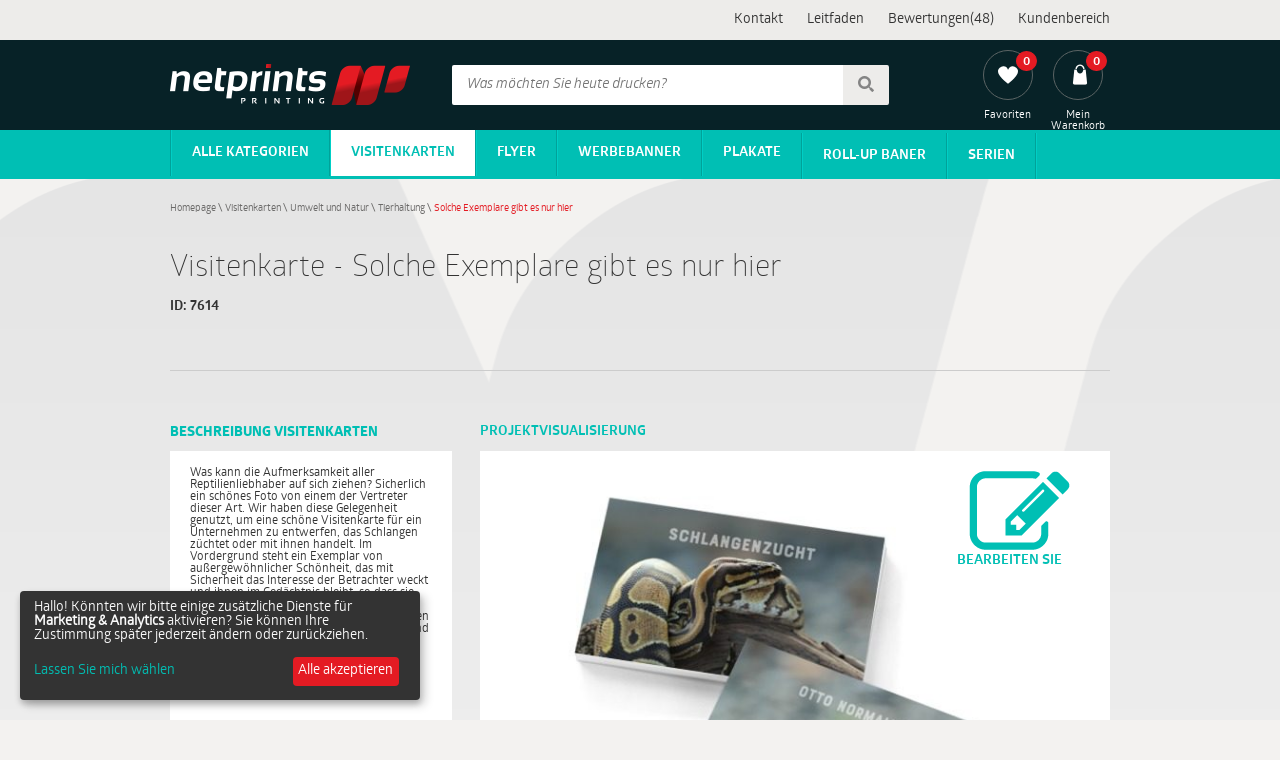

--- FILE ---
content_type: text/html; charset=utf-8
request_url: https://netprints.de/visitenkarten/umwelt-und-natur/tierhaltung/solche-exemplare-gibt-es-nur-hier
body_size: 5353
content:
<!DOCTYPE html>
<html lang="de">
<head>
  <!--[if IE]><meta http-equiv="X-UA-Compatible" content="IE=edge,chrome=1"><![endif]-->
  <meta charset="utf-8">
  <title>Solche Exemplare gibt es nur hier - Tierhaltung - Visitenkarten | Netprints</title>
  <meta name="description" content="Projekt Visitenkarten Solche Exemplare gibt es nur hier in der Kategorie Tierhaltung. Projekt für ein Unternehmen aus der Industrie vorbereitet Schlangenzucht, Tierhaltung, Terraristik" />
  <meta name="viewport" content="width=device-width, initial-scale=1.0">
  
  
  <link data-turbolinks-track="true" href="/assets/application-f6603cce826a9cc73aa5fa74be7979c4.css" media="all" rel="stylesheet" />
  <script type="text/javascript" charset="utf-8">
    window.taxRate = 1.23;
  </script>
  <script data-turbolinks-track="true" src="/assets/application-b2e526cc82fd7dd2e32b78c8d9c4a30c.js"></script>
    <script data-turbolinks-track="true" src="/assets/slick_slider-1a520aa3c6bf8c9f4c21886deb53d2dd.js"></script>

  

<script>
  window.dataLayer = window.dataLayer || [];
    google_tag_params = {
  ecomm_prodid: "NETPRINT3875",
  ecomm_pagetype: "product",
  ecomm_totalvalue: '16.26'
  };
    dataLayer.push({
      'googleRemarketing' : google_tag_params
    });

</script>


  <!--[if lt IE 9]>
  <script src="https://cdnjs.cloudflare.com/ajax/libs/html5shiv/3.7.3/html5shiv.min.js"></script>
  <![endif]-->
    <!-- Google Tag Manager -->
    <script>(function(w,d,s,l,i){w[l]=w[l]||[];w[l].push({'gtm.start':
        new Date().getTime(),event:'gtm.js'});var f=d.getElementsByTagName(s)[0],
      j=d.createElement(s),dl=l!='dataLayer'?'&l='+l:'';j.async=true;j.src=
      'https://www.googletagmanager.com/gtm.js?id='+i+dl;f.parentNode.insertBefore(j,f);
    })(window,document,'script','dataLayer','GTM-WJKDNHZ');</script>
    <!-- End Google Tag Manager -->


  <meta content="authenticity_token" name="csrf-param" />
<meta content="OTg8dKhqXTnndJcYd2AkmrZ8FvVVNB2tI9zfWgrIsCY=" name="csrf-token" />
</head>
<body data-no-turbolink >
      <!-- Google Tag Manager (noscript) -->
    <noscript><iframe src="https://www.googletagmanager.com/ns.html?id=GTM-WJKDNHZ"
                      height="0" width="0" style="display:none;visibility:hidden"></iframe></noscript>
    <!-- End Google Tag Manager (noscript) -->


  <header class="header">
    
    <div id="top" class="">
      <div class="content">
        <div class="links">
          <ul>
              <li> <a href="/kontakt">Kontakt</a></li>
              <li> <a href="/blog/">Leitfaden</a></li>
              <li> <a href="/bewertungen">Bewertungen(48)</a></li>
            <li class="user-panel-relative">  <a data-no-turbolink="true" href="/login2">Kundenbereich</a>
</li>
          </ul>
        </div>
      </div>
    </div>
    <div id='main'>
      <div class="content">
      <div id='net-print-logo'><a href="/"><img alt="Internet-Digitaldruckerei Netprint" src="/assets/netprints_logo-f0bc1cedb19c0152f62ba1cc6d4ec607.png" /></a></div>
        <form accept-charset="UTF-8" action="/suchergebnisse" id="search" method="get"><div style="display:none"><input name="utf8" type="hidden" value="&#x2713;" /></div>
          <input id="query" name="query" pattern=".{4,}" placeholder="Was möchten Sie heute drucken?" required="required" title="Mindestens 4 Zeichen" type="text" />
          <button><span class="sprite search"></span></button>
</form>      <div class='links'>
          <ul>
            <li> <a href="/favoriten">
                <span class="display">
                  <span class="outer">
                    <span class="sprite heart_white">
                    </span>
                    <span id="np-likes-counter" class="inner">0</span>
                  </span>
                  <span class="text">Favoriten</span>
                </span>

</a>              </li>


            <li> <a href="/korb">
                <span class="display">
                  <span class="outer">
                    <span class="sprite shopping_bag">
                    </span>
                    <span class="inner">0</span>
                  </span>
                  <span class="text">Mein Warenkorb</span>
                </span>
</a>            </li>
          </ul>
      </div>

        </div>
    </div>
    <div id="navigation">
  <nav class="content main">
    <div class="nav_toggle"><span></span></div>
    <ul id="nav_menu">
        <li class="all has-sub">
          <a class="top-nav-link" href="/">Alle Kategorien</a>
          <ul>
              <li><a class="selected" href="/visitenkarten">Visitenkarten</a></li>
              <li><a href="/flyer">Flyer</a></li>
              <li><a href="/werbebanner">Werbebanner</a></li>
              <li><a href="/plakate">Plakate</a></li>
              <li><a href="/roll-up-baner">Roll-Up Baner</a></li>
              <li><a href="/serie">Serien</a></li>
          </ul>
        </li>

          <li><a class="top-nav-link selected" href="/visitenkarten">Visitenkarten</a></li>
          <li><a class="top-nav-link" href="/flyer">Flyer</a></li>
          <li><a class="top-nav-link" href="/werbebanner">Werbebanner</a></li>
          <li><a class="top-nav-link" href="/plakate">Plakate</a></li>
          <li><a class="top-nav-link" href="/roll-up-baner">Roll-Up Baner</a></li>
          <li class="last"> <a class="top-nav-link" href="/serie">Serien</a></li>
    </ul>
  </nav>
</div>


  </header>

  <div class='main-container'>
    <div class="flash">
      
    </div>


    <div class="title normal">
  <ul class="breadcrumbs left">
  <li>
      <a href="/">Homepage</a><span>&nbsp;\&nbsp;</span>
  </li>
  <li>
      <a href="/visitenkarten">Visitenkarten</a><span>&nbsp;\&nbsp;</span>
  </li>
  <li>
      <a href="/visitenkarten/umwelt-und-natur">Umwelt und Natur</a><span>&nbsp;\&nbsp;</span>
  </li>
  <li>
      <a href="/visitenkarten/umwelt-und-natur/tierhaltung">Tierhaltung</a><span>&nbsp;\&nbsp;</span>
  </li>
  <li>
      <span class="last">Solche Exemplare gibt es nur hier</span>
  </li>
  <!--<span class="right"> </span>-->
</ul>
<div class="clear"></div>
  <h1 class="main left">
    Visitenkarte - Solche Exemplare gibt es nur hier
  </h1>
    <div class="clear-left">
      <div class="identity GloberBold left">
        ID: <span class="user-project-id">7614</span>
      </div>
    </div>
  <div class="side right ">
    
  </div>
  <div class="clear"></div>
</div>
    


<div class="myeditor-wrapper js-editor-hook" data-no-transition-cache="">
  <div class="myeditor-editor-container  wizualizacja_projektu">
    <div class="section-title">Projektvisualisierung</div>
    <div class="myeditor-buttonpane">
      <div class="wiz_projekt_img">
        <img alt="Solche Exemplare gibt es nur hier, Umwelt und Natur, Tierhaltung - Visitenkarten Netprint Online Vorlagen" class="customize-project" src="/images/projects/3875/7614/solche_exemplare_gibt_es_nur_hier_umwelt_und_natur_tierhaltung_visitenkarten_netprint_online_vorlagen.jpg?1676622444" title="Bearbeiten Sie" />
        <div class="edit-project-o">
          <img alt="Edit" src="/assets/edit-effed18b98b6ec554b24edb01f4ef55a.png" />
          <span class="edit-label">Bearbeiten Sie</span>
        </div>
      </div>
      <form id="createNewProject" action="/ausgabe/benutzerprojekte/7614/create" method="post" class="goto-button-section right">
        <button type="button" class="right np-btn red">
          <span class="text">Bearbeiten Sie</span><span class="sprite arrow_r"></span>
        </button>
        <span class="description right wizpro">
          Im nächsten Schritt bieten wir Ihnen die Möglichkeit, das Projekt durch die Eingabe Ihrer eigenen Daten, Ihres Logos und Ihrer Fotos individuell zu gestalten.
        </span>
      </form>
    </div>

    <div class="left">
      <div class="ask-a-question"><a data-title="Stellen Sie eine Frage" data-url="/kontakt-p/7614/-" href="#">STELLEN SIE EINE FRAGE</a>
      </div>
    </div>

      <div class="prices right">
        <div class="netto">
          <span class="label">Preis exkl. MwSt.:</span>
          <span class="price"><span class="value">16,26</span> €</span>
        </div>
        <div class="brutto">
          <span class="label">Preis inkl. MwSt.:</span>
          <span class="price"><span class="value">20,00</span> €</span>
        </div>
      </div>
  </div>

  <div class="left left-editor-3">

    <div class="myeditor-product-description">

      <h3>Beschreibung Visitenkarten</h3>
      <div class="content">
        Was kann die Aufmerksamkeit aller Reptilienliebhaber auf sich ziehen? Sicherlich ein schönes Foto von einem der Vertreter dieser Art. Wir haben diese Gelegenheit genutzt, um eine schöne Visitenkarte für ein Unternehmen zu entwerfen, das Schlangen züchtet oder mit ihnen handelt. Im Vordergrund steht ein Exemplar von außergewöhnlicher Schönheit, das mit Sicherheit das Interesse der Betrachter weckt und ihnen im Gedächtnis bleibt, so dass sie sich Ihre Visitenkarte einprägen. Es ist auch eine Werbung mit einem sehr professionellen Erscheinungsbild, das Vertrauen erweckt und daher sicherlich neue Kunden und Auftragnehmer anzieht.
        <h4>Für wen:</h4>
        Schlangenzucht, Tierhaltung, Terraristik
      </div>

    </div>

    

  </div>


  <div id="loadProjectErrorInfo" style="display: none;"><div class="loadProjectError"><h1>Upsss...</h1><div>Ups... Fehler, nochmals versuchen oder Kontakt mit uns aufnehmen<p class="reloadLink"><a class="np-btn red" href="/visitenkarten/umwelt-und-natur/tierhaltung/solche-exemplare-gibt-es-nur-hier">Aktualisieren Sie</a></p></div></div></div>
</div>

<div class="clear"></div>





  <div class="same-category">
    <hr>
    <h2>Weitere Produkte aus der Kategorie Umwelt und Natur Tierhaltung</h2>
    <div id="" class="in_cat_carousel projects-list carousel">
    <div class="project">
      <h3 class="project-title">VISITENKARTEN</h3>
      <div class="project-thumbnail">
        <a data-no-turbolink="true" href="/visitenkarten/umwelt-und-natur/tierhaltung/praesentieren-sie-das-beste-aus-ihrem-angebot">
          <img class="thumbnail" src="/images/projects/3988/7844/praesentieren_sie_das_beste_aus_ihrem_angebot_umwelt_und_natur_tierhaltung_visitenkarten_netprint.jpg?1729666756" alt="Präsentieren Sie das Beste aus Ihrem Angebot, Umwelt und Natur, Tierhaltung - Visitenkarten Netprint"
               data-tooltip="/images/projects/3988/7844/praesentieren_sie_das_beste_aus_ihrem_angebot_umwelt_und_natur_tierhaltung_visitenkarten_netprint.jpg?1729666756" />
</a>      </div>
    </div>
    <div class="project">
      <h3 class="project-title">VISITENKARTEN</h3>
      <div class="project-thumbnail">
        <a data-no-turbolink="true" href="/visitenkarten/umwelt-und-natur/tierhaltung/idyllische-produktpraesentation">
          <img class="thumbnail" src="/images/projects/3987/7842/idyllische_produktpraesentation_umwelt_und_natur_tierhaltung_visitenkarten_netprint.jpg?1729517053" alt="Idyllische Produktpräsentation, Umwelt und Natur, Tierhaltung - Visitenkarten Netprint"
               data-tooltip="/images/projects/3987/7842/idyllische_produktpraesentation_umwelt_und_natur_tierhaltung_visitenkarten_netprint.jpg?1729517053" />
</a>      </div>
    </div>
    <div class="project">
      <h3 class="project-title">VISITENKARTEN</h3>
      <div class="project-thumbnail">
        <a data-no-turbolink="true" href="/visitenkarten/umwelt-und-natur/tierhaltung/sie-kuemmern-sich-um-das-leben-des-hundes">
          <img class="thumbnail" src="/images/projects/3952/7772/sie_kuemmern_sich_um_das_leben_des_hundes_umwelt_und_natur_tierhaltung_visitenkarten_netprint.jpg?1711629863" alt="Sie kümmern sich um das Leben des Hundes, Umwelt und Natur, Tierhaltung - Visitenkarten Netprint"
               data-tooltip="/images/projects/3952/7772/sie_kuemmern_sich_um_das_leben_des_hundes_umwelt_und_natur_tierhaltung_visitenkarten_netprint.jpg?1711629863" />
</a>      </div>
    </div>
    <div class="project">
      <h3 class="project-title">VISITENKARTEN</h3>
      <div class="project-thumbnail">
        <a data-no-turbolink="true" href="/visitenkarten/umwelt-und-natur/tierhaltung/honigfreuden">
          <img class="thumbnail" src="/images/projects/3895/7654/honigfreuden_umwelt_und_natur_tierhaltung_visitenkarten_netprint.jpg?1683798710" alt="Honigfreuden, Umwelt und Natur, Tierhaltung - Visitenkarten Netprint"
               data-tooltip="/images/projects/3895/7654/honigfreuden_umwelt_und_natur_tierhaltung_visitenkarten_netprint.jpg?1683798710" />
</a>      </div>
    </div>
    <div class="project">
      <h3 class="project-title">VISITENKARTEN</h3>
      <div class="project-thumbnail">
        <a data-no-turbolink="true" href="/visitenkarten/umwelt-und-natur/tierhaltung/schoenheit-und-eleganz-gestuet">
          <img class="thumbnail" src="/images/projects/3894/7652/schoenheit_und_eleganz_gestuet_umwelt_und_natur_tierhaltung_visitenkarten_netprint.jpg?1683798426" alt="Schönheit und Eleganz - Gestüt, Umwelt und Natur, Tierhaltung - Visitenkarten Netprint"
               data-tooltip="/images/projects/3894/7652/schoenheit_und_eleganz_gestuet_umwelt_und_natur_tierhaltung_visitenkarten_netprint.jpg?1683798426" />
</a>      </div>
    </div>
    <div class="project">
      <h3 class="project-title">VISITENKARTEN</h3>
      <div class="project-thumbnail">
        <a data-no-turbolink="true" href="/visitenkarten/umwelt-und-natur/tierhaltung/eier-von-unseren-gesunden-huehnern">
          <img class="thumbnail" src="/images/projects/3893/7650/eier_von_unseren_gesunden_huehnern_umwelt_und_natur_tierhaltung_visitenkarten_netprint.jpg?1683798163" alt="Eier von unseren gesunden Hühnern, Umwelt und Natur, Tierhaltung - Visitenkarten Netprint"
               data-tooltip="/images/projects/3893/7650/eier_von_unseren_gesunden_huehnern_umwelt_und_natur_tierhaltung_visitenkarten_netprint.jpg?1683798163" />
</a>      </div>
    </div>
    <div class="project">
      <h3 class="project-title">VISITENKARTEN</h3>
      <div class="project-thumbnail">
        <a data-no-turbolink="true" href="/visitenkarten/umwelt-und-natur/tierhaltung/entwaffnend-und-ermutigend">
          <img class="thumbnail" src="/images/projects/3879/7622/entwaffnend_und_ermutigend_umwelt_und_natur_tierhaltung_visitenkarten_netprint.jpg?1676623431" alt="Entwaffnend und ermutigend, Umwelt und Natur, Tierhaltung - Visitenkarten Netprint"
               data-tooltip="/images/projects/3879/7622/entwaffnend_und_ermutigend_umwelt_und_natur_tierhaltung_visitenkarten_netprint.jpg?1676623431" />
</a>      </div>
    </div>
    <div class="project">
      <h3 class="project-title">VISITENKARTEN</h3>
      <div class="project-thumbnail">
        <a data-no-turbolink="true" href="/visitenkarten/umwelt-und-natur/tierhaltung/werbung-mit-einer-kralle">
          <img class="thumbnail" src="/images/projects/3878/7620/werbung_mit_einer_kralle_umwelt_und_natur_tierhaltung_visitenkarten_netprint.jpg?1676623183" alt="Werbung mit einer Kralle, Umwelt und Natur, Tierhaltung - Visitenkarten Netprint"
               data-tooltip="/images/projects/3878/7620/werbung_mit_einer_kralle_umwelt_und_natur_tierhaltung_visitenkarten_netprint.jpg?1676623183" />
</a>      </div>
    </div>
    <div class="project">
      <h3 class="project-title">VISITENKARTEN</h3>
      <div class="project-thumbnail">
        <a data-no-turbolink="true" href="/visitenkarten/umwelt-und-natur/tierhaltung/ermutigen-sie-mit-allen-mitteln">
          <img class="thumbnail" src="/images/projects/3877/7618/ermutigen_sie_mit_allen_mitteln_umwelt_und_natur_tierhaltung_visitenkarten_netprint.jpg?1676622998" alt="Ermutigen Sie mit allen Mitteln, Umwelt und Natur, Tierhaltung - Visitenkarten Netprint"
               data-tooltip="/images/projects/3877/7618/ermutigen_sie_mit_allen_mitteln_umwelt_und_natur_tierhaltung_visitenkarten_netprint.jpg?1676622998" />
</a>      </div>
    </div>
    <div class="project">
      <h3 class="project-title">VISITENKARTEN</h3>
      <div class="project-thumbnail">
        <a data-no-turbolink="true" href="/visitenkarten/umwelt-und-natur/tierhaltung/wir-wecken-angenehme-gefuehle">
          <img class="thumbnail" src="/images/projects/3876/7616/wir_wecken_angenehme_gefuehle_umwelt_und_natur_tierhaltung_visitenkarten_netprint.jpg?1676622750" alt="Wir wecken angenehme Gefühle, Umwelt und Natur, Tierhaltung - Visitenkarten Netprint"
               data-tooltip="/images/projects/3876/7616/wir_wecken_angenehme_gefuehle_umwelt_und_natur_tierhaltung_visitenkarten_netprint.jpg?1676622750" />
</a>      </div>
    </div>
    <div class="project">
      <h3 class="project-title">VISITENKARTEN</h3>
      <div class="project-thumbnail">
        <a data-no-turbolink="true" href="/visitenkarten/umwelt-und-natur/tierhaltung/original-fuer-ein-ungewoehnliches-unternehmen">
          <img class="thumbnail" src="/images/projects/3874/7612/original_fuer_ein_ungewoehnliches_unternehmen_umwelt_und_natur_tierhaltung_visitenkarten_netprint.jpg?1676622135" alt="Original für ein ungewöhnliches Unternehmen, Umwelt und Natur, Tierhaltung - Visitenkarten Netprint"
               data-tooltip="/images/projects/3874/7612/original_fuer_ein_ungewoehnliches_unternehmen_umwelt_und_natur_tierhaltung_visitenkarten_netprint.jpg?1676622135" />
</a>      </div>
    </div>
</div>


  
  </div>



  </div>


    <footer class="footer ">
    <div class="main-container">
        <div class="social">
        </div>
      <div class="f-links">
        <h3>Firma</h3>
        <ul>
          <li><a href="/uber-uns">Über uns</a></li>
          <li><a href="/kontakt">Kontakt</a></li>
          <li><a href="/vorschriften">AGB</a></li>
          <li><a href="/datenschutzrichtlinie">Datenschutz</a></li>
            <li><a href="/impressum">Impressum</a></li>
            <li><a href="/widerrufsbelehrung">Widerrufsbelehrung</a></li>
        </ul>
      </div>

      <div class="f-links">
        <h3>Angebote</h3>
        <ul>
            <li><a href="/offerte#visitenkarten">Visitenkarten</a></li>
            <li><a href="/offerte#flyer">Flyer</a></li>
            <li><a href="/offerte#werbebanner">Werbebanner</a></li>
            <li><a href="/offerte#plakate">Plakate</a></li>
            <li><a href="/offerte#roll-up-baner">Roll-Up Baner</a></li>
        </ul>
      </div>

      <div class="f-links">
        <h3>Liste der Bestellungen</h3>
        <ul>
          <li><a href="/fragen-und-antworten">FAQ</a></li>
          <li><a data-no-turbolink="true" href="/login2">Kundenbereich</a></li>
          <li><a href="/ihr-konto/registrieren/formular">Anmelden</a></li>
        </ul>
      </div>

      <div class="f-links">
        <h3>Dienstleistungen</h3>
        <ul>
          <li><a href="/einzelne-projekte">Individuelle Projekte</a></li>
          <li><a href="/visitenkarten/laden-sie-ihr-eigenes-projekt">Visitenkarten drucken</a></li>

            <li><a href="/visitenkarten/fuhren-sie-das-projekt-durch">Entwerfen Visitenkarten</a></li>
            <li><a href="/flyer/fuhren-sie-das-projekt-durch">Entwerfen flyer</a></li>
            <li><a href="/werbebanner/fuhren-sie-das-projekt-durch">Entwerfen werbebanner</a></li>
            <li><a href="/plakate/fuhren-sie-das-projekt-durch">Entwerfen Plakates</a></li>
            <li><a href="/roll-up-baner/fuhren-sie-das-projekt-durch">Entwerfen Roll-ups</a></li>

        </ul>
      </div>


    </div>

    <div class="mini-footer">
      <div class="main-container">
        <div class="left">Copyright &copy; 2014-2026 by Netprints.de All rights reserved.</div>
      </div>
    </div>
  </footer>
  <div id="dialog-message" class="hide"></div>

  <div class="a-spinner medium hide">
      <div class="gif"></div>
  </div>

          <script type="text/javascript">
          var onloadCallback = function ($captchaInputs) {
            (function ($) {
              $captchaInputs = $captchaInputs || $('.captcha');
              $.each($captchaInputs, function (i, el) {
                var $captchaInput = $(el), $form = $captchaInput.parents('form');
                // if ($form.data('validator') === undefined) {
                //   $form.validate({
                //     ignore: [],
                //   });
                // }
                if (typeof grecaptcha !== 'undefined') {
                  //make sure reset captcha
                  $captchaInput.data('captchaId', grecaptcha.render($form.find('.render_here')[0].id, {
                    'sitekey': '6LfZHSATAAAAAOkiRmxqJToTlJnbIDnWy510NjIg',
                    'size': 'compact'
                    // 'callback': function () {
                    //   $captchaInput.valid();
                    // }
                  }));

                }
              });

            })(jQuery);

          };

          // jQuery.validator.addMethod("captcha", function (value, element) {
          //   return grecaptcha.getResponse(jQuery(element).data('captchaId')).length > 0;
          // }, "");
          // jQuery(document).ready(function () {
          //   jQuery('form.contact-form, form.ask-question, form.js-validate-it.w-captcha').validate({
          //     ignore: []
          //   });
          // });
        </script>

        <script src="https://www.google.com/recaptcha/api.js?onload=onloadCallback&render=explicit&hl=de"
                async defer>
        </script>





<script defer src="https://static.cloudflareinsights.com/beacon.min.js/vcd15cbe7772f49c399c6a5babf22c1241717689176015" integrity="sha512-ZpsOmlRQV6y907TI0dKBHq9Md29nnaEIPlkf84rnaERnq6zvWvPUqr2ft8M1aS28oN72PdrCzSjY4U6VaAw1EQ==" data-cf-beacon='{"version":"2024.11.0","token":"a8613a1163774887ba05d593763274be","r":1,"server_timing":{"name":{"cfCacheStatus":true,"cfEdge":true,"cfExtPri":true,"cfL4":true,"cfOrigin":true,"cfSpeedBrain":true},"location_startswith":null}}' crossorigin="anonymous"></script>
</body>
</html>
